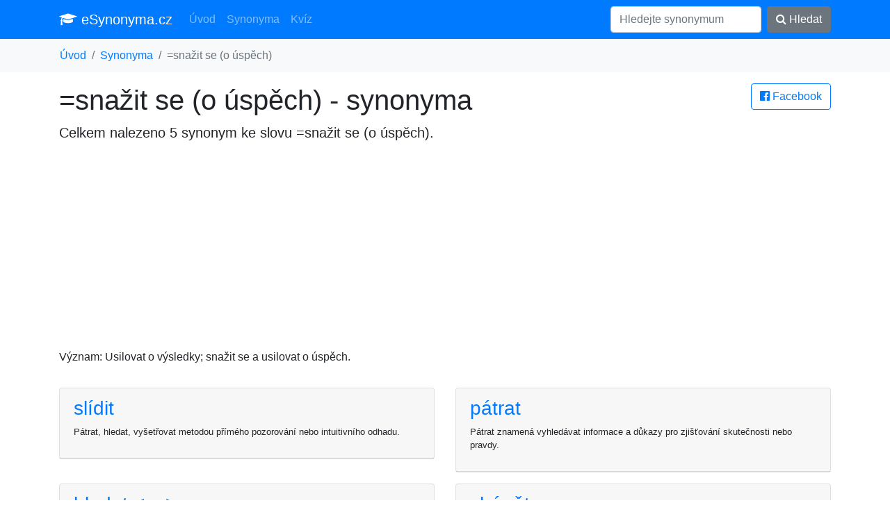

--- FILE ---
content_type: text/html; charset=UTF-8
request_url: https://esynonyma.cz/synonymum-snazit-se-o-uspech
body_size: 3381
content:
<!DOCTYPE html><html lang="cs">
<head>
	<title>Synonyma ke slovu =snažit se (o úspěch)</title>
	<meta charset="utf-8">
	<meta name="viewport" content="width=device-width, initial-scale=1">
	<meta http-equiv="X-UA-Compatible" content="IE=edge">
	<link rel="stylesheet" href="/vendor/bootstrap.min.css" media="screen">
	<meta name="robots" content="index,follow,noarchive">
	<meta name="description" content="Usilovat o výsledky; snažit se a usilovat o úspěch.">
	<meta name="keywords" content="synonyma =snažit se (o úspěch), synonymum =snažit se (o úspěch), synonyma ke slovu =snažit se (o úspěch), podobná slovo jako =snažit se (o úspěch)">
	<meta property="og:url"           content="https://esynonyma.cz/synonymum-snazit-se-o-uspech">
	<meta property="og:type"          content="website">
	<meta property="og:title"         content="Synonyma ke slovu =snažit se (o úspěch)">
	<meta property="og:description"   content="Usilovat o výsledky; snažit se a usilovat o úspěch.">
	<meta property="og:image"         content="https://esynonyma.cz/site.png">
	<link href="https://stackpath.bootstrapcdn.com/font-awesome/4.7.0/css/font-awesome.min.css" rel="stylesheet" integrity="sha384-wvfXpqpZZVQGK6TAh5PVlGOfQNHSoD2xbE+QkPxCAFlNEevoEH3Sl0sibVcOQVnN" crossorigin="anonymous">
	<script async src="https://pagead2.googlesyndication.com/pagead/js/adsbygoogle.js?client=ca-pub-0536509390766746" crossorigin="anonymous"></script>
	<link rel="apple-touch-icon" sizes="57x57" href="/apple-icon-57x57.png">
	<link rel="apple-touch-icon" sizes="60x60" href="/apple-icon-60x60.png">
	<link rel="apple-touch-icon" sizes="72x72" href="/apple-icon-72x72.png">
	<link rel="apple-touch-icon" sizes="76x76" href="/apple-icon-76x76.png">
	<link rel="apple-touch-icon" sizes="114x114" href="/apple-icon-114x114.png">
	<link rel="apple-touch-icon" sizes="120x120" href="/apple-icon-120x120.png">
	<link rel="apple-touch-icon" sizes="144x144" href="/apple-icon-144x144.png">
	<link rel="apple-touch-icon" sizes="152x152" href="/apple-icon-152x152.png">
	<link rel="apple-touch-icon" sizes="180x180" href="/apple-icon-180x180.png">
	<link rel="icon" type="image/png" sizes="192x192"  href="/android-icon-192x192.png">
	<link rel="icon" type="image/png" sizes="32x32" href="/favicon-32x32.png">
	<link rel="icon" type="image/png" sizes="96x96" href="/favicon-96x96.png">
	<link rel="icon" type="image/png" sizes="16x16" href="/favicon-16x16.png">
	<link rel="manifest" href="/manifest.json">
	<meta name="msapplication-TileColor" content="#ffffff">
	<meta name="msapplication-TileImage" content="/ms-icon-144x144.png">
	<meta name="theme-color" content="#ffffff">
</head>
<body>
<div id="fb-root"></div><script async defer crossorigin="anonymous" src="https://connect.facebook.net/cs_CZ/sdk.js#xfbml=1&version=v6.0"></script>

<nav class="navbar navbar-expand-lg navbar-dark bg-primary"><div class="container">

  <a class="navbar-brand" href="/"><i class="fa fa-graduation-cap" aria-hidden="true"></i> eSynonyma.cz</a>
  <button class="navbar-toggler" type="button" data-toggle="collapse" data-target="#navi" aria-controls="navi" aria-expanded="false" aria-label="Toggle navigation">
    <span class="navbar-toggler-icon"></span>
  </button>

  <div class="collapse navbar-collapse" id="navi">
    <ul class="navbar-nav mr-auto">
      <li class="nav-item">
        <a class="nav-link" href="/">Úvod</a>
      </li>
      <li class="nav-item">
        <a class="nav-link" href="/synonyma">Synonyma</a>
      </li>
      <li class="nav-item">
        <a class="nav-link" href="/kviz">Kvíz</a>
      </li>
    </ul>
    <form method="get" action="/synonyma" class="form-inline my-2 my-lg-0">
      <input class="form-control mr-sm-2" type="text" name="search" placeholder="Hledejte synonymum" value="">
      <button class="btn btn-secondary my-2 my-sm-0" type="submit"><i class="fa fa-search" aria-hidden="true"></i> Hledat</button>
    </form>
  </div></div>
</nav>

<div class="bg-light container-fluid"><ol class="container bg-light breadcrumb">
	<li class="breadcrumb-item"><a href="/">Úvod</a></li><li class="breadcrumb-item"><a href="/synonyma">Synonyma</a></li><li class="breadcrumb-item active">=snažit se (o úspěch)</li></ol></div>

<div class="container">

<main>
<a href="/s.php?u=%2Fsynonymum-snazit-se-o-uspech" rel="nofollow" class="btn btn-outline-primary pull-right" target="_blank">
			<i class="fa fa-facebook-official" aria-hidden="true"></i> Facebook</a><h1>=snažit se (o úspěch) - synonyma</h1>
	<p class="lead">Celkem nalezeno 5 synonym ke slovu <strong>=snažit se (o úspěch)</strong>.</p><script async src="https://pagead2.googlesyndication.com/pagead/js/adsbygoogle.js?client=ca-pub-0536509390766746"
     crossorigin="anonymous"></script>
<!-- esynonyma.cz top -->
<ins class="adsbygoogle"
     style="display:block"
     data-ad-client="ca-pub-0536509390766746"
     data-ad-slot="8221825081"
     data-ad-format="auto"
     data-full-width-responsive="true"></ins>
<script>
     (adsbygoogle = window.adsbygoogle || []).push({});
</script>
<p>Význam: Usilovat o výsledky; snažit se a usilovat o úspěch.</p><div class="row"><div class="col-sm-12 col-md-6"><div class="card mt-3"><div class="card-header">
			<a title="synonyma slídit" href="/synonymum-slidit-51"><h3>slídit</h3></a><p class="small">Pátrat, hledat, vyšetřovat metodou přímého pozorování nebo intuitivního odhadu.</p>
		</div></div></div><div class="col-sm-12 col-md-6"><div class="card mt-3"><div class="card-header">
			<a title="synonyma pátrat" href="/synonymum-patrat-19"><h3>pátrat</h3></a><p class="small">Pátrat znamená vyhledávat informace a důkazy pro zjišťování skutečnosti nebo pravdy.</p>
		</div></div></div><div class="col-sm-12 col-md-6"><div class="card mt-3"><div class="card-header">
			<a title="synonyma hledat &lt;co&gt;" href="/synonymum-hledat-co-85"><h3>hledat &lt;co&gt;</h3></a><p class="small">Hledat: usilovat o nalezení či objevení něčeho.</p>
		</div></div></div><div class="col-sm-12 col-md-6"><div class="card mt-3"><div class="card-header">
			<a title="synonyma shánět se" href="/synonymum-shanet-se-941"><h3>shánět se</h3></a><p class="small">Shánět se znamená hledat, usilovat o něco nebo někoho; obvykle se používá k popisu aktivity nalézání něčeho, co je důležité.</p>
		</div></div></div><div class="col-sm-12 col-md-6"><div class="card mt-3"><div class="card-header">
			<a title="synonyma usilovat &lt;o co&gt;" href="/synonymum-usilovat-o-co-747"><h3>usilovat &lt;o co&gt;</h3></a><p class="small">Usilovat znamená systematicky a pevně se snažit dosáhnout něčeho, co je cílem <o co>.</p>
		</div></div></div></div><script async src="https://pagead2.googlesyndication.com/pagead/js/adsbygoogle.js?client=ca-pub-0536509390766746"
     crossorigin="anonymous"></script>
<!-- esynonyma.cz syn mid -->
<ins class="adsbygoogle"
     style="display:block"
     data-ad-client="ca-pub-0536509390766746"
     data-ad-slot="4509293867"
     data-ad-format="auto"
     data-full-width-responsive="true"></ins>
<script>
     (adsbygoogle = window.adsbygoogle || []).push({});
</script>
<div class="row"><h2 class="mt-5">Podobná synonyma</h2></div><div class="row"><div class="col-sm-12 col-md-6"><div class="card mt-3"><div class="card-header">
			<a title="synonyma hledat" href="/synonymum-hledat-192"><h3>hledat</h3></a><p class="small">Hledat je vyhledávat informace nebo věci; snažit se něco najít, objevit, shromáždit nebo získat.</p>
		</div></div></div><div class="col-sm-12 col-md-6"><div class="card mt-3"><div class="card-header">
			<a title="synonyma pátrat &lt;po kom n. čem" href="/synonymum-patrat-po-kom-n-cem"><h3>pátrat &lt;po kom n. čem</h3></a><p class="small">Pátrat znamená zkoumat, vyptávat se a hledat informace o něčem nebo někom.</p>
		</div></div></div><div class="col-sm-12 col-md-6"><div class="card mt-3"><div class="card-header">
			<a title="synonyma usilovat" href="/synonymum-usilovat-534"><h3>usilovat</h3></a><p class="small">Usilovat znamená namáhavě pracovat na dosažení něčeho, co je cílem.</p>
		</div></div></div><div class="col-sm-12 col-md-6"><div class="card mt-3"><div class="card-header">
			<a title="synonyma hledat (řešení čeho)" href="/synonymum-hledat-reseni-ceho"><h3>hledat (řešení čeho)</h3></a><p class="small">Hledat znamená vyhledávat něco nebo řešit problém, aby se dosáhlo cíle.</p>
		</div></div></div><div class="col-sm-12 col-md-6"><div class="card mt-3"><div class="card-header">
			<a title="synonyma slídit &lt;za kým&gt;" href="/synonymum-slidit-za-kym-233"><h3>slídit &lt;za kým&gt;</h3></a><p class="small">Sledovat nebo pozorovat někoho s cílem zjistit o něm informace nebo důvody jeho činnosti.</p>
		</div></div></div><div class="col-sm-12 col-md-6"><div class="card mt-3"><div class="card-header">
			<a title="synonyma pátrat &lt;po čem&gt;" href="/synonymum-patrat-po-cem-665"><h3>pátrat &lt;po čem&gt;</h3></a><p class="small">Pátrat: snažit se hledat nebo zjišťovat informace o něčem.</p>
		</div></div></div><div class="col-sm-12 col-md-6"><div class="card mt-3"><div class="card-header">
			<a title="synonyma shánět" href="/synonymum-shanet-16"><h3>shánět</h3></a><p class="small">Shánění znamená hledání nebo získávání něčeho, co je potřeba. Může to být informace, zboží, peníze nebo jiné věci.</p>
		</div></div></div><div class="col-sm-12 col-md-6"><div class="card mt-3"><div class="card-header">
			<a title="synonyma shánět (ženské)" href="/synonymum-shanet-zenske"><h3>shánět (ženské)</h3></a><p class="small">Hledat, shánět; se snažit získat něco, co je obtížné nebo vzácné.</p>
		</div></div></div><div class="col-sm-12 col-md-6"><div class="card mt-3"><div class="card-header">
			<a title="synonyma hledat &lt;koho n. co&gt;" href="/synonymum-hledat-koho-n-co"><h3>hledat &lt;koho n. co&gt;</h3></a><p class="small">Hledat: vyhledávat, shánět informace nebo věci, aby byly nalezeny.</p>
		</div></div></div><div class="col-sm-12 col-md-6"><div class="card mt-3"><div class="card-header">
			<a title="synonyma hledat &lt;koho&gt;" href="/synonymum-hledat-koho"><h3>hledat &lt;koho&gt;</h3></a><p class="small">Hledat: vyhledávat, snažit se najít nebo objevit něco.</p>
		</div></div></div><div class="col-sm-12 col-md-6"><div class="card mt-3"><div class="card-header">
			<a title="synonyma shánět (ženichy)" href="/synonymum-shanet-zenichy"><h3>shánět (ženichy)</h3></a><p class="small">Hledat, sbírat a shánět ženichy (nevěsty).</p>
		</div></div></div><div class="col-sm-12 col-md-6"><div class="card mt-3"><div class="card-header">
			<a title="synonyma pátrat &lt;po kom&gt;" href="/synonymum-patrat-po-kom"><h3>pátrat &lt;po kom&gt;</h3></a><p class="small">Hledat informace o někom; prozkoumat, aby byly nalezeny další skutečnosti.</p>
		</div></div></div><div class="col-sm-12 col-md-6"><div class="card mt-3"><div class="card-header">
			<a title="synonyma hledat &lt;co v čem&gt; (usilovně)" href="/synonymum-hledat-co-v-cem-usilovne"><h3>hledat &lt;co v čem&gt; (usilovně)</h3></a><p class="small">Hledat je usilovné vyhledávání informací, předmětů nebo osob.</p>
		</div></div></div><div class="col-sm-12 col-md-6"><div class="card mt-3"><div class="card-header">
			<a title="synonyma pátrat (v paměti)" href="/synonymum-patrat-v-pameti"><h3>pátrat (v paměti)</h3></a><p class="small">Hledat údaje, informace nebo věci v minulosti.</p>
		</div></div></div><div class="col-sm-12 col-md-6"><div class="card mt-3"><div class="card-header">
			<a title="synonyma shánět &lt;co&gt;" href="/synonymum-shanet-co"><h3>shánět &lt;co&gt;</h3></a><p class="small">Shánět znamená hledat a snažit se získat něco, co potřebujete.</p>
		</div></div></div></div><div class="fb-comments" data-href="https://esynonyma.cz/synonymum-snazit-se-o-uspech" class="col-12" data-width="" data-numposts="5"></div></main>
</div>


<div class="container">
<footer class="py-5">
	<p class="m-0 text-right text-muted">&copy; 2026 esynonyma.cz <i class="fa fa-ellipsis-h" aria-hidden="true"></i>
	 <a href="https://anika.cz">anika.cz - slovníky</a> <i class="fa fa-ellipsis-h" aria-hidden="true"></i>
	 <a href="/zasady">zásady zpracování osobních údajů</a> <i class="fa fa-ellipsis-h" aria-hidden="true"></i>
	 <a href="/about">provozovatel</a></p>
 <!-- /.container -->
</footer>
</div>

<script src="/vendor/jquery.min.js"></script>
<script src="/vendor/bootstrap.min.js"></script>
<script></script>
<script defer src="https://static.cloudflareinsights.com/beacon.min.js/vcd15cbe7772f49c399c6a5babf22c1241717689176015" integrity="sha512-ZpsOmlRQV6y907TI0dKBHq9Md29nnaEIPlkf84rnaERnq6zvWvPUqr2ft8M1aS28oN72PdrCzSjY4U6VaAw1EQ==" data-cf-beacon='{"version":"2024.11.0","token":"099bbb956ac24d7980df745292fba635","r":1,"server_timing":{"name":{"cfCacheStatus":true,"cfEdge":true,"cfExtPri":true,"cfL4":true,"cfOrigin":true,"cfSpeedBrain":true},"location_startswith":null}}' crossorigin="anonymous"></script>
</body>
</html>

--- FILE ---
content_type: text/html; charset=utf-8
request_url: https://www.google.com/recaptcha/api2/aframe
body_size: 267
content:
<!DOCTYPE HTML><html><head><meta http-equiv="content-type" content="text/html; charset=UTF-8"></head><body><script nonce="ec3TIbyUDj3mjL4YA1jhhw">/** Anti-fraud and anti-abuse applications only. See google.com/recaptcha */ try{var clients={'sodar':'https://pagead2.googlesyndication.com/pagead/sodar?'};window.addEventListener("message",function(a){try{if(a.source===window.parent){var b=JSON.parse(a.data);var c=clients[b['id']];if(c){var d=document.createElement('img');d.src=c+b['params']+'&rc='+(localStorage.getItem("rc::a")?sessionStorage.getItem("rc::b"):"");window.document.body.appendChild(d);sessionStorage.setItem("rc::e",parseInt(sessionStorage.getItem("rc::e")||0)+1);localStorage.setItem("rc::h",'1769209075160');}}}catch(b){}});window.parent.postMessage("_grecaptcha_ready", "*");}catch(b){}</script></body></html>